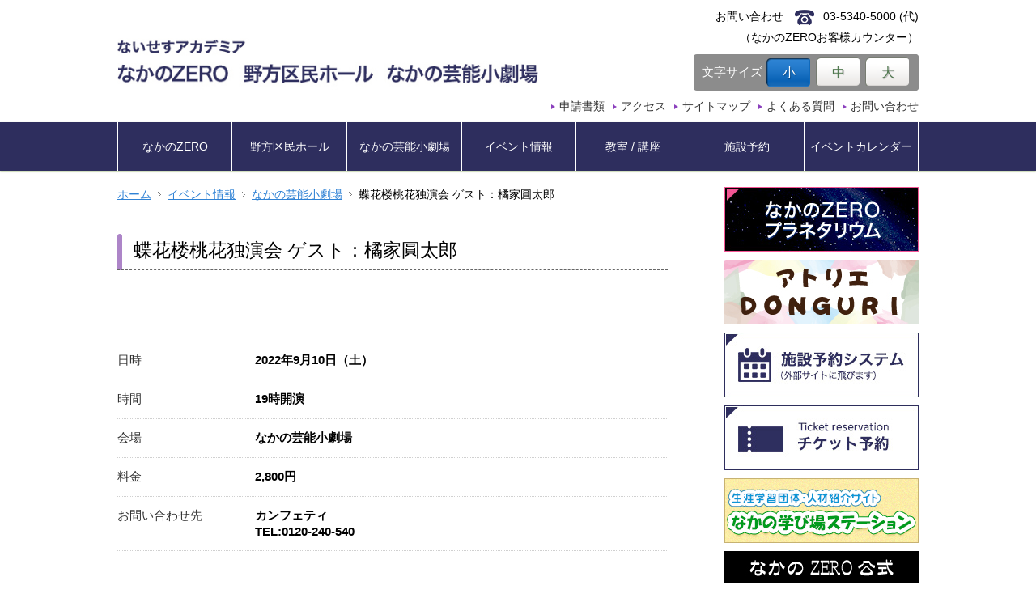

--- FILE ---
content_type: text/html; charset=UTF-8
request_url: https://www.nicesacademia.jp/event/%E8%9D%B6%E8%8A%B1%E6%A5%BC%E6%A1%83%E8%8A%B1%E7%8B%AC%E6%BC%94%E4%BC%9A-%E3%82%B2%E3%82%B9%E3%83%88%EF%BC%9A%E6%A9%98%E5%AE%B6%E5%9C%93%E5%A4%AA%E9%83%8E/
body_size: 29685
content:
<!DOCTYPE html>
<!--[if IE 7]>
<html class="ie ie7" lang="ja">
<![endif]-->
<!--[if IE 8]>
<html class="ie ie8" lang="ja">
<![endif]-->
<!--[if !(IE 7) | !(IE 8)  ]><!-->
<html lang="ja">
<!--<![endif]-->

<head>
	<meta charset="UTF-8">
	<title>蝶花楼桃花独演会 ゲスト：橘家圓太郎  ないせすアカデミア トップページ</title>

			<meta name="description" content="ないせすネット「なかのZERO」 | 蝶花楼桃花独演会 ゲスト：橘家圓太郎">
		<meta name="keywords" content="ないせすネット,蝶花楼桃花独演会 ゲスト：橘家圓太郎">
	
	<!--[if lt IE 9]>
	<script src="https://www.nicesacademia.jp/wp-content/themes/hall_template_v1.2/js/html5.js"></script>
	<script src="https://www.nicesacademia.jp/wp-content/themes/hall_template_v1.2/js/css3-mediaqueries.js"></script>
	<![endif]-->
	<meta name='robots' content='max-image-preview:large' />
	<style>img:is([sizes="auto" i], [sizes^="auto," i]) { contain-intrinsic-size: 3000px 1500px }</style>
	<link rel='dns-prefetch' href='//ajax.googleapis.com' />
<script type="text/javascript">
/* <![CDATA[ */
window._wpemojiSettings = {"baseUrl":"https:\/\/s.w.org\/images\/core\/emoji\/15.1.0\/72x72\/","ext":".png","svgUrl":"https:\/\/s.w.org\/images\/core\/emoji\/15.1.0\/svg\/","svgExt":".svg","source":{"concatemoji":"https:\/\/www.nicesacademia.jp\/wp-includes\/js\/wp-emoji-release.min.js?ver=6.8.1"}};
/*! This file is auto-generated */
!function(i,n){var o,s,e;function c(e){try{var t={supportTests:e,timestamp:(new Date).valueOf()};sessionStorage.setItem(o,JSON.stringify(t))}catch(e){}}function p(e,t,n){e.clearRect(0,0,e.canvas.width,e.canvas.height),e.fillText(t,0,0);var t=new Uint32Array(e.getImageData(0,0,e.canvas.width,e.canvas.height).data),r=(e.clearRect(0,0,e.canvas.width,e.canvas.height),e.fillText(n,0,0),new Uint32Array(e.getImageData(0,0,e.canvas.width,e.canvas.height).data));return t.every(function(e,t){return e===r[t]})}function u(e,t,n){switch(t){case"flag":return n(e,"\ud83c\udff3\ufe0f\u200d\u26a7\ufe0f","\ud83c\udff3\ufe0f\u200b\u26a7\ufe0f")?!1:!n(e,"\ud83c\uddfa\ud83c\uddf3","\ud83c\uddfa\u200b\ud83c\uddf3")&&!n(e,"\ud83c\udff4\udb40\udc67\udb40\udc62\udb40\udc65\udb40\udc6e\udb40\udc67\udb40\udc7f","\ud83c\udff4\u200b\udb40\udc67\u200b\udb40\udc62\u200b\udb40\udc65\u200b\udb40\udc6e\u200b\udb40\udc67\u200b\udb40\udc7f");case"emoji":return!n(e,"\ud83d\udc26\u200d\ud83d\udd25","\ud83d\udc26\u200b\ud83d\udd25")}return!1}function f(e,t,n){var r="undefined"!=typeof WorkerGlobalScope&&self instanceof WorkerGlobalScope?new OffscreenCanvas(300,150):i.createElement("canvas"),a=r.getContext("2d",{willReadFrequently:!0}),o=(a.textBaseline="top",a.font="600 32px Arial",{});return e.forEach(function(e){o[e]=t(a,e,n)}),o}function t(e){var t=i.createElement("script");t.src=e,t.defer=!0,i.head.appendChild(t)}"undefined"!=typeof Promise&&(o="wpEmojiSettingsSupports",s=["flag","emoji"],n.supports={everything:!0,everythingExceptFlag:!0},e=new Promise(function(e){i.addEventListener("DOMContentLoaded",e,{once:!0})}),new Promise(function(t){var n=function(){try{var e=JSON.parse(sessionStorage.getItem(o));if("object"==typeof e&&"number"==typeof e.timestamp&&(new Date).valueOf()<e.timestamp+604800&&"object"==typeof e.supportTests)return e.supportTests}catch(e){}return null}();if(!n){if("undefined"!=typeof Worker&&"undefined"!=typeof OffscreenCanvas&&"undefined"!=typeof URL&&URL.createObjectURL&&"undefined"!=typeof Blob)try{var e="postMessage("+f.toString()+"("+[JSON.stringify(s),u.toString(),p.toString()].join(",")+"));",r=new Blob([e],{type:"text/javascript"}),a=new Worker(URL.createObjectURL(r),{name:"wpTestEmojiSupports"});return void(a.onmessage=function(e){c(n=e.data),a.terminate(),t(n)})}catch(e){}c(n=f(s,u,p))}t(n)}).then(function(e){for(var t in e)n.supports[t]=e[t],n.supports.everything=n.supports.everything&&n.supports[t],"flag"!==t&&(n.supports.everythingExceptFlag=n.supports.everythingExceptFlag&&n.supports[t]);n.supports.everythingExceptFlag=n.supports.everythingExceptFlag&&!n.supports.flag,n.DOMReady=!1,n.readyCallback=function(){n.DOMReady=!0}}).then(function(){return e}).then(function(){var e;n.supports.everything||(n.readyCallback(),(e=n.source||{}).concatemoji?t(e.concatemoji):e.wpemoji&&e.twemoji&&(t(e.twemoji),t(e.wpemoji)))}))}((window,document),window._wpemojiSettings);
/* ]]> */
</script>
<style id='wp-emoji-styles-inline-css' type='text/css'>

	img.wp-smiley, img.emoji {
		display: inline !important;
		border: none !important;
		box-shadow: none !important;
		height: 1em !important;
		width: 1em !important;
		margin: 0 0.07em !important;
		vertical-align: -0.1em !important;
		background: none !important;
		padding: 0 !important;
	}
</style>
<link rel='stylesheet' id='wp-block-library-css' href='https://www.nicesacademia.jp/wp-includes/css/dist/block-library/style.min.css?ver=6.8.1' type='text/css' media='all' />
<style id='classic-theme-styles-inline-css' type='text/css'>
/*! This file is auto-generated */
.wp-block-button__link{color:#fff;background-color:#32373c;border-radius:9999px;box-shadow:none;text-decoration:none;padding:calc(.667em + 2px) calc(1.333em + 2px);font-size:1.125em}.wp-block-file__button{background:#32373c;color:#fff;text-decoration:none}
</style>
<style id='global-styles-inline-css' type='text/css'>
:root{--wp--preset--aspect-ratio--square: 1;--wp--preset--aspect-ratio--4-3: 4/3;--wp--preset--aspect-ratio--3-4: 3/4;--wp--preset--aspect-ratio--3-2: 3/2;--wp--preset--aspect-ratio--2-3: 2/3;--wp--preset--aspect-ratio--16-9: 16/9;--wp--preset--aspect-ratio--9-16: 9/16;--wp--preset--color--black: #000000;--wp--preset--color--cyan-bluish-gray: #abb8c3;--wp--preset--color--white: #ffffff;--wp--preset--color--pale-pink: #f78da7;--wp--preset--color--vivid-red: #cf2e2e;--wp--preset--color--luminous-vivid-orange: #ff6900;--wp--preset--color--luminous-vivid-amber: #fcb900;--wp--preset--color--light-green-cyan: #7bdcb5;--wp--preset--color--vivid-green-cyan: #00d084;--wp--preset--color--pale-cyan-blue: #8ed1fc;--wp--preset--color--vivid-cyan-blue: #0693e3;--wp--preset--color--vivid-purple: #9b51e0;--wp--preset--gradient--vivid-cyan-blue-to-vivid-purple: linear-gradient(135deg,rgba(6,147,227,1) 0%,rgb(155,81,224) 100%);--wp--preset--gradient--light-green-cyan-to-vivid-green-cyan: linear-gradient(135deg,rgb(122,220,180) 0%,rgb(0,208,130) 100%);--wp--preset--gradient--luminous-vivid-amber-to-luminous-vivid-orange: linear-gradient(135deg,rgba(252,185,0,1) 0%,rgba(255,105,0,1) 100%);--wp--preset--gradient--luminous-vivid-orange-to-vivid-red: linear-gradient(135deg,rgba(255,105,0,1) 0%,rgb(207,46,46) 100%);--wp--preset--gradient--very-light-gray-to-cyan-bluish-gray: linear-gradient(135deg,rgb(238,238,238) 0%,rgb(169,184,195) 100%);--wp--preset--gradient--cool-to-warm-spectrum: linear-gradient(135deg,rgb(74,234,220) 0%,rgb(151,120,209) 20%,rgb(207,42,186) 40%,rgb(238,44,130) 60%,rgb(251,105,98) 80%,rgb(254,248,76) 100%);--wp--preset--gradient--blush-light-purple: linear-gradient(135deg,rgb(255,206,236) 0%,rgb(152,150,240) 100%);--wp--preset--gradient--blush-bordeaux: linear-gradient(135deg,rgb(254,205,165) 0%,rgb(254,45,45) 50%,rgb(107,0,62) 100%);--wp--preset--gradient--luminous-dusk: linear-gradient(135deg,rgb(255,203,112) 0%,rgb(199,81,192) 50%,rgb(65,88,208) 100%);--wp--preset--gradient--pale-ocean: linear-gradient(135deg,rgb(255,245,203) 0%,rgb(182,227,212) 50%,rgb(51,167,181) 100%);--wp--preset--gradient--electric-grass: linear-gradient(135deg,rgb(202,248,128) 0%,rgb(113,206,126) 100%);--wp--preset--gradient--midnight: linear-gradient(135deg,rgb(2,3,129) 0%,rgb(40,116,252) 100%);--wp--preset--font-size--small: 13px;--wp--preset--font-size--medium: 20px;--wp--preset--font-size--large: 36px;--wp--preset--font-size--x-large: 42px;--wp--preset--spacing--20: 0.44rem;--wp--preset--spacing--30: 0.67rem;--wp--preset--spacing--40: 1rem;--wp--preset--spacing--50: 1.5rem;--wp--preset--spacing--60: 2.25rem;--wp--preset--spacing--70: 3.38rem;--wp--preset--spacing--80: 5.06rem;--wp--preset--shadow--natural: 6px 6px 9px rgba(0, 0, 0, 0.2);--wp--preset--shadow--deep: 12px 12px 50px rgba(0, 0, 0, 0.4);--wp--preset--shadow--sharp: 6px 6px 0px rgba(0, 0, 0, 0.2);--wp--preset--shadow--outlined: 6px 6px 0px -3px rgba(255, 255, 255, 1), 6px 6px rgba(0, 0, 0, 1);--wp--preset--shadow--crisp: 6px 6px 0px rgba(0, 0, 0, 1);}:where(.is-layout-flex){gap: 0.5em;}:where(.is-layout-grid){gap: 0.5em;}body .is-layout-flex{display: flex;}.is-layout-flex{flex-wrap: wrap;align-items: center;}.is-layout-flex > :is(*, div){margin: 0;}body .is-layout-grid{display: grid;}.is-layout-grid > :is(*, div){margin: 0;}:where(.wp-block-columns.is-layout-flex){gap: 2em;}:where(.wp-block-columns.is-layout-grid){gap: 2em;}:where(.wp-block-post-template.is-layout-flex){gap: 1.25em;}:where(.wp-block-post-template.is-layout-grid){gap: 1.25em;}.has-black-color{color: var(--wp--preset--color--black) !important;}.has-cyan-bluish-gray-color{color: var(--wp--preset--color--cyan-bluish-gray) !important;}.has-white-color{color: var(--wp--preset--color--white) !important;}.has-pale-pink-color{color: var(--wp--preset--color--pale-pink) !important;}.has-vivid-red-color{color: var(--wp--preset--color--vivid-red) !important;}.has-luminous-vivid-orange-color{color: var(--wp--preset--color--luminous-vivid-orange) !important;}.has-luminous-vivid-amber-color{color: var(--wp--preset--color--luminous-vivid-amber) !important;}.has-light-green-cyan-color{color: var(--wp--preset--color--light-green-cyan) !important;}.has-vivid-green-cyan-color{color: var(--wp--preset--color--vivid-green-cyan) !important;}.has-pale-cyan-blue-color{color: var(--wp--preset--color--pale-cyan-blue) !important;}.has-vivid-cyan-blue-color{color: var(--wp--preset--color--vivid-cyan-blue) !important;}.has-vivid-purple-color{color: var(--wp--preset--color--vivid-purple) !important;}.has-black-background-color{background-color: var(--wp--preset--color--black) !important;}.has-cyan-bluish-gray-background-color{background-color: var(--wp--preset--color--cyan-bluish-gray) !important;}.has-white-background-color{background-color: var(--wp--preset--color--white) !important;}.has-pale-pink-background-color{background-color: var(--wp--preset--color--pale-pink) !important;}.has-vivid-red-background-color{background-color: var(--wp--preset--color--vivid-red) !important;}.has-luminous-vivid-orange-background-color{background-color: var(--wp--preset--color--luminous-vivid-orange) !important;}.has-luminous-vivid-amber-background-color{background-color: var(--wp--preset--color--luminous-vivid-amber) !important;}.has-light-green-cyan-background-color{background-color: var(--wp--preset--color--light-green-cyan) !important;}.has-vivid-green-cyan-background-color{background-color: var(--wp--preset--color--vivid-green-cyan) !important;}.has-pale-cyan-blue-background-color{background-color: var(--wp--preset--color--pale-cyan-blue) !important;}.has-vivid-cyan-blue-background-color{background-color: var(--wp--preset--color--vivid-cyan-blue) !important;}.has-vivid-purple-background-color{background-color: var(--wp--preset--color--vivid-purple) !important;}.has-black-border-color{border-color: var(--wp--preset--color--black) !important;}.has-cyan-bluish-gray-border-color{border-color: var(--wp--preset--color--cyan-bluish-gray) !important;}.has-white-border-color{border-color: var(--wp--preset--color--white) !important;}.has-pale-pink-border-color{border-color: var(--wp--preset--color--pale-pink) !important;}.has-vivid-red-border-color{border-color: var(--wp--preset--color--vivid-red) !important;}.has-luminous-vivid-orange-border-color{border-color: var(--wp--preset--color--luminous-vivid-orange) !important;}.has-luminous-vivid-amber-border-color{border-color: var(--wp--preset--color--luminous-vivid-amber) !important;}.has-light-green-cyan-border-color{border-color: var(--wp--preset--color--light-green-cyan) !important;}.has-vivid-green-cyan-border-color{border-color: var(--wp--preset--color--vivid-green-cyan) !important;}.has-pale-cyan-blue-border-color{border-color: var(--wp--preset--color--pale-cyan-blue) !important;}.has-vivid-cyan-blue-border-color{border-color: var(--wp--preset--color--vivid-cyan-blue) !important;}.has-vivid-purple-border-color{border-color: var(--wp--preset--color--vivid-purple) !important;}.has-vivid-cyan-blue-to-vivid-purple-gradient-background{background: var(--wp--preset--gradient--vivid-cyan-blue-to-vivid-purple) !important;}.has-light-green-cyan-to-vivid-green-cyan-gradient-background{background: var(--wp--preset--gradient--light-green-cyan-to-vivid-green-cyan) !important;}.has-luminous-vivid-amber-to-luminous-vivid-orange-gradient-background{background: var(--wp--preset--gradient--luminous-vivid-amber-to-luminous-vivid-orange) !important;}.has-luminous-vivid-orange-to-vivid-red-gradient-background{background: var(--wp--preset--gradient--luminous-vivid-orange-to-vivid-red) !important;}.has-very-light-gray-to-cyan-bluish-gray-gradient-background{background: var(--wp--preset--gradient--very-light-gray-to-cyan-bluish-gray) !important;}.has-cool-to-warm-spectrum-gradient-background{background: var(--wp--preset--gradient--cool-to-warm-spectrum) !important;}.has-blush-light-purple-gradient-background{background: var(--wp--preset--gradient--blush-light-purple) !important;}.has-blush-bordeaux-gradient-background{background: var(--wp--preset--gradient--blush-bordeaux) !important;}.has-luminous-dusk-gradient-background{background: var(--wp--preset--gradient--luminous-dusk) !important;}.has-pale-ocean-gradient-background{background: var(--wp--preset--gradient--pale-ocean) !important;}.has-electric-grass-gradient-background{background: var(--wp--preset--gradient--electric-grass) !important;}.has-midnight-gradient-background{background: var(--wp--preset--gradient--midnight) !important;}.has-small-font-size{font-size: var(--wp--preset--font-size--small) !important;}.has-medium-font-size{font-size: var(--wp--preset--font-size--medium) !important;}.has-large-font-size{font-size: var(--wp--preset--font-size--large) !important;}.has-x-large-font-size{font-size: var(--wp--preset--font-size--x-large) !important;}
:where(.wp-block-post-template.is-layout-flex){gap: 1.25em;}:where(.wp-block-post-template.is-layout-grid){gap: 1.25em;}
:where(.wp-block-columns.is-layout-flex){gap: 2em;}:where(.wp-block-columns.is-layout-grid){gap: 2em;}
:root :where(.wp-block-pullquote){font-size: 1.5em;line-height: 1.6;}
</style>
<link rel='stylesheet' id='contact-form-7-css' href='https://www.nicesacademia.jp/wp-content/plugins/contact-form-7/includes/css/styles.css?ver=5.6.3' type='text/css' media='all' />
<link rel='stylesheet' id='hall-style-css' href='https://www.nicesacademia.jp/wp-content/themes/hall_template_v1.2/style.css?ver=6.8.1' type='text/css' media='all' />
<link rel='stylesheet' id='hall-modules-css' href='https://www.nicesacademia.jp/wp-content/themes/hall_template_v1.2/modules.css?ver=6.8.1' type='text/css' media='all' />
<link rel='stylesheet' id='hall-menu-css' href='https://www.nicesacademia.jp/wp-content/themes/hall_template_v1.2/slimmenu.css?ver=6.8.1' type='text/css' media='all' />
<!--n2css--><!--n2js--><link rel="https://api.w.org/" href="https://www.nicesacademia.jp/wp-json/" /><link rel="canonical" href="https://www.nicesacademia.jp/event/%e8%9d%b6%e8%8a%b1%e6%a5%bc%e6%a1%83%e8%8a%b1%e7%8b%ac%e6%bc%94%e4%bc%9a-%e3%82%b2%e3%82%b9%e3%83%88%ef%bc%9a%e6%a9%98%e5%ae%b6%e5%9c%93%e5%a4%aa%e9%83%8e/" />
<link rel="alternate" title="oEmbed (JSON)" type="application/json+oembed" href="https://www.nicesacademia.jp/wp-json/oembed/1.0/embed?url=https%3A%2F%2Fwww.nicesacademia.jp%2Fevent%2F%25e8%259d%25b6%25e8%258a%25b1%25e6%25a5%25bc%25e6%25a1%2583%25e8%258a%25b1%25e7%258b%25ac%25e6%25bc%2594%25e4%25bc%259a-%25e3%2582%25b2%25e3%2582%25b9%25e3%2583%2588%25ef%25bc%259a%25e6%25a9%2598%25e5%25ae%25b6%25e5%259c%2593%25e5%25a4%25aa%25e9%2583%258e%2F" />
<link rel="alternate" title="oEmbed (XML)" type="text/xml+oembed" href="https://www.nicesacademia.jp/wp-json/oembed/1.0/embed?url=https%3A%2F%2Fwww.nicesacademia.jp%2Fevent%2F%25e8%259d%25b6%25e8%258a%25b1%25e6%25a5%25bc%25e6%25a1%2583%25e8%258a%25b1%25e7%258b%25ac%25e6%25bc%2594%25e4%25bc%259a-%25e3%2582%25b2%25e3%2582%25b9%25e3%2583%2588%25ef%25bc%259a%25e6%25a9%2598%25e5%25ae%25b6%25e5%259c%2593%25e5%25a4%25aa%25e9%2583%258e%2F&#038;format=xml" />
		<meta name="viewport" content="width=device-width, initial-scale=1, maximum-scale=1">
	<meta name="format-detection" content="telephone=no">

	<script>
		(function(i, s, o, g, r, a, m) {
			i['GoogleAnalyticsObject'] = r;
			i[r] = i[r] || function() {
				(i[r].q = i[r].q || []).push(arguments)
			}, i[r].l = 1 * new Date();
			a = s.createElement(o),
				m = s.getElementsByTagName(o)[0];
			a.async = 1;
			a.src = g;
			m.parentNode.insertBefore(a, m)
		})(window, document, 'script', 'https://www.google-analytics.com/analytics.js', 'ga');

		ga('create', 'UA-100009204-1', 'auto');
		ga('send', 'pageview');
	</script>
	<script>
		function submitStop(e) {

			if (!e) var e = window.event;
			if (e.keyCode == 13)
				return false;
		}
		window.onload = function() {
			var list = document.getElementsByTagName("input");
			for (var i = 0; i < list.length; i++) {
				list[i].onkeypress = function(event) {
					return submitStop(event);
				}
			}
		}
	</script>
</head>

<body class="wp-singular event-template-default single single-event postid-15507 wp-theme-hall_template_v12">
	<!-- facebook timeline -->
	<div id="fb-root"></div>
	<script async defer crossorigin="anonymous" src="https://connect.facebook.net/ja_JP/sdk.js#xfbml=1&version=v14.0" nonce="Sw2iDtlX"></script>
	<div id="page">
		<header class="site-header" role="banner">
			<div class="inner">
				<h1 class="site-title"><a class="home-link" href="https://www.nicesacademia.jp/" title="ないせすアカデミア" rel="home">
						<img src="https://www.nicesacademia.jp/wp-content/themes/hall_template_v1.2/images/logo.jpg" alt="NICES ACADEMIA" />

					</a></h1>
				<nav id="hNav">
					<ul>
						<li><a href="https://www.nicesacademia.jp/documents/">申請書類</a></li>
						<li><a href="https://www.nicesacademia.jp/access/">アクセス</a></li>
						<li><a href="https://www.nicesacademia.jp/sitemap/">サイトマップ</a></li>
						<li><a href="https://www.nicesacademia.jp/faq/">よくある質問</a></li>
						<li><a href="https://www.nicesacademia.jp/contact/">お問い合わせ</a></li>
					</ul>
				</nav>
				<div class="telephone">
					<p>お問い合わせ　<span class="telephoneNum">03-5340-5000 (代)</span></p>
					<p>（なかのZEROお客様カウンター）</p>
				</div>
				<div class="font">
					<p class="header-font-text">文字サイズ</p>
					<ul id="fontSize">
						<li class="small"><a href="#" class="nohash">小</a></li>
						<li class="middle"><a href="#" class="nohash">中</a></li>
						<li class="large"><a href="#" class="nohash">大</a></li>
					</ul>
				</div>
			</div>
		</header><!-- #masthead -->
		<nav id="gNav" role="navigation">
			<ul id="navigation" class="slimmenu">
				<li><a href="https://www.nicesacademia.jp/zero/">なかのZERO</a></li>
				<li><a href="https://www.nicesacademia.jp/nogata/">野方区民ホール</a></li>
				<li><a href="https://www.nicesacademia.jp/geisho/">なかの芸能小劇場</a></li>
				<li><a href="https://www.nicesacademia.jp/event/">イベント情報</a></li>
				<li><a href="https://www.nicesacademia.jp/school/">教室 / 講座</a></li>
				<li><a href="https://www.nicesacademia.jp/facilityreservation/">施設予約</a></li>
				<li><a href="https://www.nicesacademia.jp/eventcalendar/">イベントカレンダー</a></li>
			</ul>
		</nav>

				<div id="mainContents" class="content-area"><main id="main" role="main">
<article class="site-content">
<ul id="breadCrumbs" class="bread_crumb">
	<li class="level-1 top"><a href="https://www.nicesacademia.jp/">ホーム</a></li>
	<li class="level-2 sub"><a href="https://www.nicesacademia.jp/event/">イベント情報</a></li>
	<li class="level-3 sub"><a href="https://www.nicesacademia.jp/hall/art_hall/">なかの芸能小劇場</a></li>
	<li class="level-4 sub tail current">蝶花楼桃花独演会 ゲスト：橘家圓太郎</li>
</ul>
<header class="event-header event-title">
		<h1 class="heading"><span class="heading-text">蝶花楼桃花独演会 ゲスト：橘家圓太郎</span></h1>
</header>

<div class="event-images">
															</div>
<div class="event-content"></div>
<dl class="event-detail">
		
				
				<dt>日時</dt>
		<dd><strong>2022年9月10日（土）</strong></dd>
				
				<dt>時間</dt>
		<dd><p>19時開演</p>
</dd>
				
				
		<dt>会場</dt>
		<dd>
		なかの芸能小劇場				</dd>
		
				<dt>料金</dt>
		<dd class="price"><p>2,800円</p>
</dd>
														<dt>お問い合わせ先</dt>
		<dd>
			カンフェティ<br>
			TEL:<span class="tel-link">0120-240-540</span>
		</dd>
						</dl>
<!-- /eventInfo -->

<div class="event-content"></div>

<nav id="nav-top" class="navigation list"><p class="nav-back"><a href="https://www.nicesacademia.jp/event">一覧に戻る</a></p></nav>
<!-- /main --></article>
</main>

<div class="sidebar-container" role="complementary">

<!---->

<aside>

	<ul class="banners">
		<li><a href="https://www.nicesacademia.jp/zero/planetarium/" target="_blank"><img src="https://www.nicesacademia.jp/wp-content/themes/hall_template_v1.2/images/side_bnr01.jpg" alt="なかのZERO プラネタリウム" /></a></li>
		<li><a href="https://www.nicesacademia.jp/news/アトリエzero%e3%80%806-18（日）open！/" target="_blank"><img src="https://www.nicesacademia.jp/wp-content/themes/hall_template_v1.2/images/side_bnr_atelierzero.jpg" alt="アトリエDONGURI" /></a></li>
		<li><a href="https://yoyaku.nakano-tokyo.jp/stagia/reserve/grb_init"><img src="https://www.nicesacademia.jp/wp-content/themes/hall_template_v1.2/images/side_bnr02.jpg" alt="施設予約システム" /></a></li>
		<li><a href="https://www.nicesacademia.jp/ticket/" target="_blank"><img src="https://www.nicesacademia.jp/wp-content/themes/hall_template_v1.2/images/side_bnr03.jpg" alt="チケット予約" /></a></li>
		<li><a href="http://tokyo-nakano.genki365.net/" target="_blank"><img src="https://www.nicesacademia.jp/wp-content/themes/hall_template_v1.2/images/side_bnr_manaviva_station.jpg" alt="中野区生涯学習サークル・指導者紹介サイト　まなVIVAネット" /></a></li>
		<li><a href="https://twitter.com/nakano_ZERO_" target="_blank"><img src="https://www.nicesacademia.jp/wp-content/themes/hall_template_v1.2/images/side_bnr_nakano_x.jpg" alt="なかのZERO 公式X" /></a></li>
		<li><a href="https://www.youtube.com/channel/UCC2OyJFyya40qJZT_9P75cQ?view_as=subscriber" target="_blank"><img src="https://www.nicesacademia.jp/wp-content/themes/hall_template_v1.2/images/side_bnr_nakano_youtube.jpg" alt="なかのZERO 公式Youtube" /></a></li>
	</ul>
	<div class="contact content-fb">
		<p class="title">なかのZERO<br>公式facebook</p>
		<div class="content-fb-inner">
			<div class="fb-page" data-href="https://www.facebook.com/nakanozero/" data-tabs="timeline" data-width="" data-height="240px" data-small-header="true" data-adapt-container-width="true" data-hide-cover="false" data-show-facepile="true">
				<blockquote cite="https://www.facebook.com/nakanozero/" class="fb-xfbml-parse-ignore"><a href="https://www.facebook.com/nakanozero/">なかのZERO（中野区もみじ山文化センター）</a></blockquote>
			</div>
		</div>
	</div>
	<ul class="banners">
		<li>
			<a href="https://www.city.tokyo-nakano.lg.jp/kurashi/bunka/manabu/naisesu.html" target="_blank" rel="noopener noreferrer">
				<img style="border: 1px solid #ddd;" src="https://www.nicesacademia.jp/wp-content/themes/hall_template_v1.2/images/bnr_naisesu.png" alt="生涯学習スポーツ情報紙「ないせす」バックナンバー | 中野区公式ホームページ">
			</a>
		</li>
		<li>
			<a href="https://www.nicesacademia.jp/nices_koukoku" target="_blank">
				<img class="pc-sh" src="https://www.nicesacademia.jp/wp-content/themes/hall_template_v1.2/images/side_bnr05.jpg" alt="広報誌「NiCES」広告募集">
				<img class="sp-sh" src="https://www.nicesacademia.jp/wp-content/themes/hall_template_v1.2/images/side_bnr05_sp.jpg" alt="広報誌「NiCES」広告募集">
			</a>
		</li>
		<li>
			<a href="https://www.city.tokyo-nakano.lg.jp/kurashi/bunka/manabu/2023shogaigakushu.html" target="_blank" rel="noopener noreferrer">
				<img style="border: 1px solid #ddd;" src="https://www.nicesacademia.jp/wp-content/themes/hall_template_v1.2/images/bnr_gakusyu-sports.png" alt="「2022年度　生涯学習＆スポーツガイドブック」を発行しました | 中野区公式ホームページ">
			</a>
		</li>
		<!-- li><a href="https://www.nicesacademia.jp/teahouse/" target="_blank" ><img src="https://www.nicesacademia.jp/wp-content/themes/hall_template_v1.2/images/side_bnr06.jpg" alt="もみじ茶屋" /></a></li -->
		<li>
			<a href="https://www.nicesacademia.jp/news/kodomogeijutsu/">
				<img src="https://www.nicesacademia.jp/wp-content/themes/hall_template_v1.2/images/side_bnr08.jpg" alt="中野区認定「子ども育成文化・芸術事業」">
			</a>
		</li>
	</ul>

	<div class="contact content-access">
		<p class="title">お問い合わせ </p>
		<div class="inner">
			<ul>
				<li>なかのZERO　<span class="tel-link">03-5340-5000</span>（代）</li>
				<li>野方区民ホール　<span class="tel-link">03-3310-3861</span></li>
				<li>なかの芸能小劇場　<span class="tel-link">03-5380-0931</span></li>
			</ul>
		</div>
		<div class="content-ac-gmap">
			<iframe src="https://www.google.com/maps/embed?pb=!1m14!1m8!1m3!1d12959.540433256296!2d139.6717482!3d35.7044448!3m2!1i1024!2i768!4f13.1!3m3!1m2!1s0x0%3A0x94a688e29f1b41eb!2z44Gq44GL44Gu77y677yl77yy77yv!5e0!3m2!1sja!2sjp!4v1488163392922" width="230" height="200" frameborder="0" style="border:0" allowfullscreen></iframe>
		</div>
		<div class="mt_05"><a href="https://www.nicesacademia.jp/access/"><img src="https://www.nicesacademia.jp/wp-content/themes/hall_template_v1.2/images/btn_access.png" alt="アクセス" /></a></div>
	</div>
</aside></div>


<div id="page-top" class="pagetop"><a href="#page"><img src="https://www.nicesacademia.jp/wp-content/themes/hall_template_v1.2/images/totp.gif" alt="ページトップに戻る"></a></div>
<!-- #main --></div>


<footer class="site-footer" role="contentinfo">
	<div class="inner">
		<nav id="fNav">
		<ul>
			<li><a href="https://www.nicesacademia.jp/voice/">お客様の声</a></li>
			<li><a href="https://www.nicesacademia.jp/link/">関連リンク</a></li>
			<li><a href="https://www.nicesacademia.jp/sitepolicy/">サイトポリシー</a></li>
			<li><a href="https://www.nicesacademia.jp/youtubepolicy/">公式YouTubeチャンネル運用ポリシー</a></li>
			<li><a href="https://www.nicesacademia.jp/privacypolicy/">個人情報取扱について</a></li>
			<li class="for_sp"><a href="https://www.nicesacademia.jp/sitemap/">サイトマップ</a></li>
			<li class="for_sp"><a href="https://www.nicesacademia.jp/faq/">よくあるご質問</a></li>
			<li class="for_sp"><a href="https://www.nicesacademia.jp/form/">お問い合わせ</a></li>
		</ul>
		</nav>
	</div>
<!-- footer --></footer>

<div class="search"><div class="search_inner">
<script>
  (function() {
    var cx = '007895879912932356362:ljxushcz2fy';
    var gcse = document.createElement('script');
    gcse.type = 'text/javascript';
    gcse.async = true;
    gcse.src = 'https://cse.google.com/cse.js?cx=' + cx;
    var s = document.getElementsByTagName('script')[0];
    s.parentNode.insertBefore(gcse, s);
  })();
</script>
<gcse:searchbox-only></gcse:searchbox-only>
</div></div>

<p class="copyright"><small>Copyright &copy; 2017, NICES ACADEMIA all rights reserved.</small></p>
<!-- #page --></div>

<script type="speculationrules">
{"prefetch":[{"source":"document","where":{"and":[{"href_matches":"\/*"},{"not":{"href_matches":["\/wp-*.php","\/wp-admin\/*","\/wp-content\/uploads\/*","\/wp-content\/*","\/wp-content\/plugins\/*","\/wp-content\/themes\/hall_template_v1.2\/*","\/*\\?(.+)"]}},{"not":{"selector_matches":"a[rel~=\"nofollow\"]"}},{"not":{"selector_matches":".no-prefetch, .no-prefetch a"}}]},"eagerness":"conservative"}]}
</script>
<script type="text/javascript" src="https://www.nicesacademia.jp/wp-content/plugins/contact-form-7/includes/swv/js/index.js?ver=5.6.3" id="swv-js"></script>
<script type="text/javascript" id="contact-form-7-js-extra">
/* <![CDATA[ */
var wpcf7 = {"api":{"root":"https:\/\/www.nicesacademia.jp\/wp-json\/","namespace":"contact-form-7\/v1"}};
/* ]]> */
</script>
<script type="text/javascript" src="https://www.nicesacademia.jp/wp-content/plugins/contact-form-7/includes/js/index.js?ver=5.6.3" id="contact-form-7-js"></script>
<script type="text/javascript" src="https://ajax.googleapis.com/ajax/libs/jquery/1.9.1/jquery.min.js?ver=1.9.1" id="jquery-js"></script>
<script type="text/javascript" src="https://www.nicesacademia.jp/wp-content/themes/hall_template_v1.2/js/jquery.cookie.js" id="cookie-js"></script>
<script type="text/javascript" src="https://www.nicesacademia.jp/wp-content/themes/hall_template_v1.2/js/common.js" id="sitecommon-js"></script>
<script type="text/javascript" src="https://www.nicesacademia.jp/wp-content/themes/hall_template_v1.2/js/jquery.slimmenu.js" id="slimmenu-js"></script>
<script>
$('#navigation').slimmenu(
{
   resizeWidth: '1024',
   collapserTitle: 'Menu',
   animSpeed: 'medium',
   easingEffect: null,
   indentChildren: false,
   childrenIndenter: '&nbsp;'
});
</script>
</body>
</html>

--- FILE ---
content_type: application/javascript
request_url: https://www.nicesacademia.jp/wp-content/themes/hall_template_v1.2/js/common.js
body_size: 2869
content:


(function($){

	// font size
	var target = $('#main'),
		controler = $('#fontSize li'),
		fontSize = [100,112,125],
		activeClass = 'active',
		defaultSize = 0,
		cookieExpires = 7,
		number = fontSize.length
		;

	// cookie
	function cookieSet(index){
		$.cookie('fontsize', fontSize[index], { path:'/', expires:cookieExpires });
	}

	// 現在フォントサイズ取得
	function nowFont(){
		return $.cookie('fontsize');
	}

	// フォントサイズ設定
	function changeFont(){
		target.css({ 'font-size': nowFont() + '%' });
	}

	// default 
	if (nowFont()) {
		for (var i=0; i<number; i++) {
			if(nowFont() == fontSize[i]) {
				var btn = controler.eq(i);
				changeFont();
				btn.addClass(activeClass);
			}
		}
	} else {
		var btn = controler.eq(defaultSize);
		cookieSet(defaultSize);
		changeFont();
		btn.addClass(activeClass);
	}

	// click
	controler.click(function(){
		var self = $(this),
			index = controler.index(self);

		cookieSet(index);
		changeFont();

		self.addClass(activeClass);
		controler.not(self).removeClass(activeClass);
		return false;
	});

	// スクロール
	jQuery(function(){
		jQuery('a[href^=#]').not('.cal, .nohash').click(function() {
	  // スクロールの速度
	  var speed = 900;
	  var href= jQuery(this).attr("href");
	  var target = jQuery(href == "#" || href == "" ? 'html' : href);
	  var position = target.offset().top;
	  jQuery('body,html').animate({scrollTop:position}, speed, 'swing');
	  return false;
   });
});


	// マウスオーバー
	$('a img').hover(function() {
		$(this).css({ opacity: 0.7 })
	},function () {
		$(this).css({ opacity: 1 })
	});
	
	// tel
	$(function(){
	    var ua = navigator.userAgent;
	    if(ua.indexOf('iPhone') > 0 && ua.indexOf('iPod') == -1 || ua.indexOf('Android') > 0 && ua.indexOf('Mobile') > 0 ){
	        $('.tel-link').each(function(){
	            var str = $(this).text();
	            $(this).html($('<a>').attr('href', 'tel:' + str.replace(/-/g, '')).append(str + '</a>'));
	        });
	    }
});
})(jQuery);

//スクロールtoTOP
jQuery(function() {
	var topBtn = jQuery('#page-top');	
	topBtn.hide();
	$(window).scroll(function () {
		if ($(this).scrollTop() > 100) {
			topBtn.fadeIn();
		} else {
			topBtn.fadeOut();
		}
	});
    topBtn.click(function () {
		$('body,html').animate({
			scrollTop: 0
		}, 500);
		return false;
    });
});

//空タグ削除
jQuery(document).ready(function(){
    $("li:empty").remove();
    $("td:empty").remove();
     $("p:empty").remove();
  });


// accoedion

$('.maps_main .accordion-content').eq(0).show();
$('.maps_west .accordion-content').eq(0).show();
$('.maps_main .accordion-ttl').eq(0).addClass('accordion-open');
$('.maps_west .accordion-ttl').eq(0).addClass('accordion-open');
$('.accordion .accordion-ttl').on('click', function() {
	if ( $(this).next().is(':hidden') ) {
		$(this).next().slideToggle(400);
		$(this).addClass('accordion-open');
	} else {
		$(this).next().slideToggle(400);
		$(this).removeClass('accordion-open');
	}
});

//アコーディオン
$(".accordion p").click(function(){
    $(this).next("ul").slideToggle();
    $(this).children("span").toggleClass("open");
});

--- FILE ---
content_type: text/plain
request_url: https://www.google-analytics.com/j/collect?v=1&_v=j102&a=1535894613&t=pageview&_s=1&dl=https%3A%2F%2Fwww.nicesacademia.jp%2Fevent%2F%25E8%259D%25B6%25E8%258A%25B1%25E6%25A5%25BC%25E6%25A1%2583%25E8%258A%25B1%25E7%258B%25AC%25E6%25BC%2594%25E4%25BC%259A-%25E3%2582%25B2%25E3%2582%25B9%25E3%2583%2588%25EF%25BC%259A%25E6%25A9%2598%25E5%25AE%25B6%25E5%259C%2593%25E5%25A4%25AA%25E9%2583%258E%2F&ul=en-us%40posix&dt=%E8%9D%B6%E8%8A%B1%E6%A5%BC%E6%A1%83%E8%8A%B1%E7%8B%AC%E6%BC%94%E4%BC%9A%20%E3%82%B2%E3%82%B9%E3%83%88%EF%BC%9A%E6%A9%98%E5%AE%B6%E5%9C%93%E5%A4%AA%E9%83%8E%20%E3%81%AA%E3%81%84%E3%81%9B%E3%81%99%E3%82%A2%E3%82%AB%E3%83%87%E3%83%9F%E3%82%A2%20%E3%83%88%E3%83%83%E3%83%97%E3%83%9A%E3%83%BC%E3%82%B8&sr=1280x720&vp=1280x720&_u=IEBAAEABAAAAACAAI~&jid=2063495135&gjid=8314434&cid=937946278.1769102692&tid=UA-100009204-1&_gid=1186845218.1769102692&_r=1&_slc=1&z=879008461
body_size: -452
content:
2,cG-EWT06R5NH2